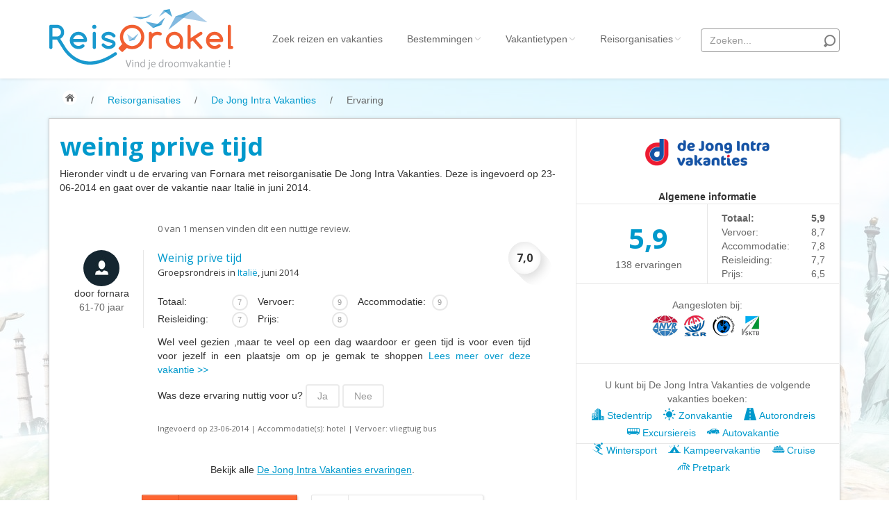

--- FILE ---
content_type: text/html; charset=UTF-8
request_url: https://www.reisorakel.nl/reisorganisatie/De_Jong_Intra_Vakanties/ervaring/De_Jong_Intra_Vakanties_Groepsrondreis_Italie/12282
body_size: 10234
content:
<!DOCTYPE html>
<html>
<head>
	<meta http-equiv="Content-Type" content="text/html; charset=UTF-8">
	<meta name="viewport" content="width=device-width, initial-scale=1.0">
	<title>Ervaring met De Jong Intra Vakanties: weinig prive tijd</title>

	<meta name="description" content="wel veel gezien ,maar te veel op een dag waardoor er geen tijd is voor even tijd voor jezelf in een plaatsje om op je gemak te shoppen..." />

	<link rel="canonical" href="https://www.reisorakel.nl/reisorganisatie/De_Jong_Intra_Vakanties/ervaring/De_Jong_Intra_Vakanties_Groepsrondreis_Italie/12282" />

	<link rel="stylesheet" href="https://www.reisorakel.nl/assets/webapp/css/reisorakel.css?1560936036">


		<meta property="og:title" content="Ervaring met De Jong Intra Vakanties: weinig prive tijd"/>
	<meta property="og:description" content="wel veel gezien ,maar te veel op een dag waardoor er geen tijd is voor even tijd voor jezelf in een plaatsje om op je gemak te shoppen..."/>
	<meta property="og:site_name" content="ReisOrakel.nl"/>
	<meta property="og:image" content="https://www.reisorakel.nl/assets/webapp/images/logo.png"/>
	
	
	<link rel="icon" type="image/png" href="https://www.reisorakel.nl/favicon.ico">

	<!--[if lt IE 9]>
	<script src="https://www.reisorakel.nl/assets/webapp/js/html5shiv.js"></script>

	<script src="https://www.reisorakel.nl/assets/webapp/js/respond.min.js"></script>

	<![endif]-->

	<link href='//fonts.googleapis.com/css?family=Lato:400,100,100italic,300,300italic,400italic,700,700italic,900,900italic' rel='stylesheet' type='text/css' />
	<link href='//fonts.googleapis.com/css?family=Open+Sans:700,400,300,300italic' rel='stylesheet' type='text/css' />

	
	<script src="https://www.reisorakel.nl/assets/webapp/js/jquery.v2.0.3.js"></script>



	<script type="text/javascript">
		// GA
		(function(i,s,o,g,r,a,m){i['GoogleAnalyticsObject']=r;i[r]=i[r]||function(){
			(i[r].q=i[r].q||[]).push(arguments)},i[r].l=1*new Date();a=s.createElement(o),
				m=s.getElementsByTagName(o)[0];a.async=1;a.src=g;m.parentNode.insertBefore(a,m)
		})(window,document,'script','//www.google-analytics.com/analytics.js','ga');
		ga('create', 'UA-1117424-4', 'auto');
		ga('require', 'displayfeatures');
		ga('send', 'pageview');

		var environment = "prod";
	</script>

    
</head>
<body id="top" class="thebg">

<!-- Top wrapper -->
<div class="navbar-wrapper2 navbar-fixed-top">
	<div class="container">
		<div class="navbar mtnav">

			<div class="container offset-3">
				<!-- Navigation-->
				<div class="navbar-header">
					<button data-target=".navbar-collapse" data-toggle="collapse" class="navbar-toggle" type="button">
						<span class="icon-bar"></span>
						<span class="icon-bar"></span>
						<span class="icon-bar"></span>
					</button>
					<a href="/" class="navbar-brand"><img src="https://www.reisorakel.nl/assets/webapp/images/logo-reisorakel.png" id="logo"></a>
					<a href="/" class="navbar-brand-mobile"><img src="https://www.reisorakel.nl/assets/webapp/images/logo-reisorakel-small.png" id="logo"></a>
				</div>
				<div class="navbar-collapse collapse">
					<ul class="nav navbar-nav navbar-right">

						<li><a href="https://www.reisorakel.nl/reizen">Zoek reizen<span class="hide-md"> en vakanties</span></a></li>

						<li class="dropdown">
							<a data-toggle="dropdown" class="dropdown-toggle" href="#">Bestemmingen<b class="lightcaret mt-2"></b></a>
							<ul class="dropdown-menu posright-0">
								<li>
									<div class="row dropwidth01">

										<ul class="droplist col-md-5 dropdown-menu-scroll">
											<li class="dropdown-header">Alle bestemmingen</li>
																																				<li><a class="bold" href="https://www.reisorakel.nl/reizen-en-vakanties/Albanie">Albani&euml;</a></li>
																									<li><a class="bold" href="https://www.reisorakel.nl/reizen-en-vakanties/Amerika">Amerika</a></li>
																									<li><a  href="https://www.reisorakel.nl/reizen-en-vakanties/Amerikaanse-Maagdeneilanden">Amerikaanse Maagdeneilanden</a></li>
																									<li><a  href="https://www.reisorakel.nl/reizen-en-vakanties/Andorra">Andorra</a></li>
																									<li><a  href="https://www.reisorakel.nl/reizen-en-vakanties/Antarctica">Antarctica</a></li>
																									<li><a  href="https://www.reisorakel.nl/reizen-en-vakanties/Argentinie">Argentini&euml;</a></li>
																									<li><a  href="https://www.reisorakel.nl/reizen-en-vakanties/Armenie">Armeni&euml;</a></li>
																									<li><a  href="https://www.reisorakel.nl/reizen-en-vakanties/Aruba">Aruba</a></li>
																									<li><a  href="https://www.reisorakel.nl/reizen-en-vakanties/Australie">Australi&euml;</a></li>
																									<li><a  href="https://www.reisorakel.nl/reizen-en-vakanties/Azerbeidzjan">Azerbeidzjan</a></li>
																									<li><a  href="https://www.reisorakel.nl/reizen-en-vakanties/Bahamas">Bahama&#039;s</a></li>
																									<li><a  href="https://www.reisorakel.nl/reizen-en-vakanties/Bahrein">Bahrein</a></li>
																									<li><a  href="https://www.reisorakel.nl/reizen-en-vakanties/Barbados">Barbados</a></li>
																									<li><a class="bold" href="https://www.reisorakel.nl/reizen-en-vakanties/Belgie">Belgi&euml;</a></li>
																									<li><a  href="https://www.reisorakel.nl/reizen-en-vakanties/Belize">Belize</a></li>
																									<li><a  href="https://www.reisorakel.nl/reizen-en-vakanties/Benin">Benin</a></li>
																									<li><a  href="https://www.reisorakel.nl/reizen-en-vakanties/Bermuda">Bermuda</a></li>
																									<li><a  href="https://www.reisorakel.nl/reizen-en-vakanties/Bhutan">Bhutan</a></li>
																									<li><a  href="https://www.reisorakel.nl/reizen-en-vakanties/Bolivia">Bolivia</a></li>
																									<li><a  href="https://www.reisorakel.nl/reizen-en-vakanties/Bonaire">Bonaire</a></li>
																									<li><a  href="https://www.reisorakel.nl/reizen-en-vakanties/Bosnie-en-Herzegovina">Bosni&euml; en Herzegovina</a></li>
																									<li><a  href="https://www.reisorakel.nl/reizen-en-vakanties/Botswana">Botswana</a></li>
																									<li><a  href="https://www.reisorakel.nl/reizen-en-vakanties/Brazilie">Brazili&euml;</a></li>
																									<li><a  href="https://www.reisorakel.nl/reizen-en-vakanties/Britse-Maagdeneilanden">Britse Maagdeneilanden</a></li>
																									<li><a class="bold" href="https://www.reisorakel.nl/reizen-en-vakanties/Bulgarije">Bulgarije</a></li>
																									<li><a  href="https://www.reisorakel.nl/reizen-en-vakanties/Cambodja">Cambodja</a></li>
																									<li><a class="bold" href="https://www.reisorakel.nl/reizen-en-vakanties/Canada">Canada</a></li>
																									<li><a class="bold" href="https://www.reisorakel.nl/reizen-en-vakanties/Canarische-Eilanden">Canarische Eilanden</a></li>
																									<li><a  href="https://www.reisorakel.nl/reizen-en-vakanties/Chili">Chili</a></li>
																									<li><a class="bold" href="https://www.reisorakel.nl/reizen-en-vakanties/China">China</a></li>
																									<li><a  href="https://www.reisorakel.nl/reizen-en-vakanties/Colombia">Colombia</a></li>
																									<li><a class="bold" href="https://www.reisorakel.nl/reizen-en-vakanties/Costa-Rica">Costa Rica</a></li>
																									<li><a class="bold" href="https://www.reisorakel.nl/reizen-en-vakanties/Cuba">Cuba</a></li>
																									<li><a class="bold" href="https://www.reisorakel.nl/reizen-en-vakanties/Curacao">Cura&ccedil;ao</a></li>
																									<li><a class="bold" href="https://www.reisorakel.nl/reizen-en-vakanties/Cyprus">Cyprus</a></li>
																									<li><a class="bold" href="https://www.reisorakel.nl/reizen-en-vakanties/Denemarken">Denemarken</a></li>
																									<li><a class="bold" href="https://www.reisorakel.nl/reizen-en-vakanties/Dominicaanse-Republiek">Dominicaanse Republiek</a></li>
																									<li><a class="bold" href="https://www.reisorakel.nl/reizen-en-vakanties/Duitsland">Duitsland</a></li>
																									<li><a  href="https://www.reisorakel.nl/reizen-en-vakanties/Ecuador">Ecuador</a></li>
																									<li><a class="bold" href="https://www.reisorakel.nl/reizen-en-vakanties/Egypte">Egypte</a></li>
																									<li><a  href="https://www.reisorakel.nl/reizen-en-vakanties/El-Salvador">El Salvador</a></li>
																									<li><a class="bold" href="https://www.reisorakel.nl/reizen-en-vakanties/Engeland">Engeland</a></li>
																									<li><a  href="https://www.reisorakel.nl/reizen-en-vakanties/Estland">Estland</a></li>
																									<li><a  href="https://www.reisorakel.nl/reizen-en-vakanties/Faeroer">Faer&ouml;er</a></li>
																									<li><a  href="https://www.reisorakel.nl/reizen-en-vakanties/Fiji">Fiji</a></li>
																									<li><a  href="https://www.reisorakel.nl/reizen-en-vakanties/Filipijnen">Filipijnen</a></li>
																									<li><a class="bold" href="https://www.reisorakel.nl/reizen-en-vakanties/Finland">Finland</a></li>
																									<li><a class="bold" href="https://www.reisorakel.nl/reizen-en-vakanties/Frankrijk">Frankrijk</a></li>
																									<li><a  href="https://www.reisorakel.nl/reizen-en-vakanties/Galapagos-Eilanden">Galapagos Eilanden</a></li>
																									<li><a  href="https://www.reisorakel.nl/reizen-en-vakanties/Gambia">Gambia</a></li>
																									<li><a  href="https://www.reisorakel.nl/reizen-en-vakanties/Georgie">Georgi&euml;</a></li>
																									<li><a  href="https://www.reisorakel.nl/reizen-en-vakanties/Ghana">Ghana</a></li>
																									<li><a  href="https://www.reisorakel.nl/reizen-en-vakanties/Granada">Granada</a></li>
																									<li><a class="bold" href="https://www.reisorakel.nl/reizen-en-vakanties/Griekenland">Griekenland</a></li>
																									<li><a  href="https://www.reisorakel.nl/reizen-en-vakanties/Groenland">Groenland</a></li>
																									<li><a  href="https://www.reisorakel.nl/reizen-en-vakanties/Guadeloupe">Guadeloupe</a></li>
																									<li><a  href="https://www.reisorakel.nl/reizen-en-vakanties/Guatemala">Guatemala</a></li>
																									<li><a  href="https://www.reisorakel.nl/reizen-en-vakanties/Haiti">Ha&iuml;ti</a></li>
																									<li><a  href="https://www.reisorakel.nl/reizen-en-vakanties/Honduras">Honduras</a></li>
																									<li><a class="bold" href="https://www.reisorakel.nl/reizen-en-vakanties/Hongarije">Hongarije</a></li>
																									<li><a class="bold" href="https://www.reisorakel.nl/reizen-en-vakanties/Ierland">Ierland</a></li>
																									<li><a class="bold" href="https://www.reisorakel.nl/reizen-en-vakanties/IJsland">IJsland</a></li>
																									<li><a  href="https://www.reisorakel.nl/reizen-en-vakanties/India">India</a></li>
																									<li><a class="bold" href="https://www.reisorakel.nl/reizen-en-vakanties/Indonesie">Indonesi&euml;</a></li>
																									<li><a  href="https://www.reisorakel.nl/reizen-en-vakanties/Israel">Isra&euml;l</a></li>
																									<li><a class="bold" href="https://www.reisorakel.nl/reizen-en-vakanties/Italie">Itali&euml;</a></li>
																									<li><a  href="https://www.reisorakel.nl/reizen-en-vakanties/Jamaica">Jamaica</a></li>
																									<li><a  href="https://www.reisorakel.nl/reizen-en-vakanties/Japan">Japan</a></li>
																									<li><a  href="https://www.reisorakel.nl/reizen-en-vakanties/Jordanie">Jordani&euml;</a></li>
																									<li><a  href="https://www.reisorakel.nl/reizen-en-vakanties/Kaaimaneilanden">Kaaimaneilanden</a></li>
																									<li><a  href="https://www.reisorakel.nl/reizen-en-vakanties/Kaapverdie">Kaapverdi&euml;</a></li>
																									<li><a  href="https://www.reisorakel.nl/reizen-en-vakanties/Kazachstan">Kazachstan</a></li>
																									<li><a  href="https://www.reisorakel.nl/reizen-en-vakanties/Kenia">Kenia</a></li>
																									<li><a  href="https://www.reisorakel.nl/reizen-en-vakanties/Kirgizie">Kirgizi&euml; (Kirgizstan)</a></li>
																									<li><a  href="https://www.reisorakel.nl/reizen-en-vakanties/Koeweit">Koeweit</a></li>
																									<li><a class="bold" href="https://www.reisorakel.nl/reizen-en-vakanties/Kroatie">Kroati&euml;</a></li>
																									<li><a  href="https://www.reisorakel.nl/reizen-en-vakanties/Laos">Laos</a></li>
																									<li><a  href="https://www.reisorakel.nl/reizen-en-vakanties/Lesotho">Lesotho</a></li>
																									<li><a  href="https://www.reisorakel.nl/reizen-en-vakanties/Letland">Letland</a></li>
																									<li><a  href="https://www.reisorakel.nl/reizen-en-vakanties/Liechtenstein">Liechtenstein</a></li>
																									<li><a  href="https://www.reisorakel.nl/reizen-en-vakanties/Litouwen">Litouwen</a></li>
																									<li><a  href="https://www.reisorakel.nl/reizen-en-vakanties/Luxemburg">Luxemburg</a></li>
																									<li><a class="bold" href="https://www.reisorakel.nl/reizen-en-vakanties/Macedonie">Macedoni&euml;</a></li>
																									<li><a  href="https://www.reisorakel.nl/reizen-en-vakanties/Madagaskar">Madagaskar</a></li>
																									<li><a  href="https://www.reisorakel.nl/reizen-en-vakanties/Malawi">Malawi</a></li>
																									<li><a class="bold" href="https://www.reisorakel.nl/reizen-en-vakanties/Malediven">Malediven</a></li>
																									<li><a class="bold" href="https://www.reisorakel.nl/reizen-en-vakanties/Maleisie">Maleisi&euml;</a></li>
																									<li><a class="bold" href="https://www.reisorakel.nl/reizen-en-vakanties/Malta">Malta</a></li>
																									<li><a class="bold" href="https://www.reisorakel.nl/reizen-en-vakanties/Marokko">Marokko</a></li>
																									<li><a class="bold" href="https://www.reisorakel.nl/reizen-en-vakanties/Mauritius">Mauritius</a></li>
																									<li><a class="bold" href="https://www.reisorakel.nl/reizen-en-vakanties/Mexico">Mexico</a></li>
																									<li><a  href="https://www.reisorakel.nl/reizen-en-vakanties/Moldavie">Moldavi&euml;</a></li>
																									<li><a  href="https://www.reisorakel.nl/reizen-en-vakanties/Monaco">Monaco</a></li>
																									<li><a  href="https://www.reisorakel.nl/reizen-en-vakanties/Mongolie">Mongoli&euml;</a></li>
																									<li><a  href="https://www.reisorakel.nl/reizen-en-vakanties/Montenegro">Montenegro</a></li>
																									<li><a  href="https://www.reisorakel.nl/reizen-en-vakanties/Mozambique">Mozambique</a></li>
																									<li><a  href="https://www.reisorakel.nl/reizen-en-vakanties/Myanmar">Myanmar</a></li>
																									<li><a  href="https://www.reisorakel.nl/reizen-en-vakanties/Namibie">Namibi&euml;</a></li>
																									<li><a class="bold" href="https://www.reisorakel.nl/reizen-en-vakanties/Nederland">Nederland</a></li>
																									<li><a  href="https://www.reisorakel.nl/reizen-en-vakanties/Nepal">Nepal</a></li>
																									<li><a  href="https://www.reisorakel.nl/reizen-en-vakanties/Nicaragua">Nicaragua</a></li>
																									<li><a  href="https://www.reisorakel.nl/reizen-en-vakanties/Nieuw-Zeeland">Nieuw Zeeland</a></li>
																									<li><a class="bold" href="https://www.reisorakel.nl/reizen-en-vakanties/Noorwegen">Noorwegen</a></li>
																									<li><a  href="https://www.reisorakel.nl/reizen-en-vakanties/Oeganda">Oeganda</a></li>
																									<li><a  href="https://www.reisorakel.nl/reizen-en-vakanties/Oezbekistan">Oezbekistan</a></li>
																									<li><a  href="https://www.reisorakel.nl/reizen-en-vakanties/Oman">Oman</a></li>
																									<li><a class="bold" href="https://www.reisorakel.nl/reizen-en-vakanties/Oostenrijk">Oostenrijk</a></li>
																									<li><a  href="https://www.reisorakel.nl/reizen-en-vakanties/Pakistan">Pakistan</a></li>
																									<li><a  href="https://www.reisorakel.nl/reizen-en-vakanties/Panama">Panama</a></li>
																									<li><a  href="https://www.reisorakel.nl/reizen-en-vakanties/Paraguay">Paraguay</a></li>
																									<li><a  href="https://www.reisorakel.nl/reizen-en-vakanties/Peru">Peru</a></li>
																									<li><a class="bold" href="https://www.reisorakel.nl/reizen-en-vakanties/Polen">Polen</a></li>
																									<li><a class="bold" href="https://www.reisorakel.nl/reizen-en-vakanties/Portugal">Portugal</a></li>
																									<li><a  href="https://www.reisorakel.nl/reizen-en-vakanties/Puerto-Rico">Puerto Rico</a></li>
																									<li><a  href="https://www.reisorakel.nl/reizen-en-vakanties/Qatar">Qatar</a></li>
																									<li><a  href="https://www.reisorakel.nl/reizen-en-vakanties/Roemenie">Roemeni&euml;</a></li>
																									<li><a  href="https://www.reisorakel.nl/reizen-en-vakanties/Saint-Lucia">Saint Lucia</a></li>
																									<li><a  href="https://www.reisorakel.nl/reizen-en-vakanties/San-Marino">San Marino</a></li>
																									<li><a  href="https://www.reisorakel.nl/reizen-en-vakanties/Saudi-Arabie">Saudi Arabi&euml;</a></li>
																									<li><a  href="https://www.reisorakel.nl/reizen-en-vakanties/Schotland">Schotland</a></li>
																									<li><a  href="https://www.reisorakel.nl/reizen-en-vakanties/Senegal">Senegal</a></li>
																									<li><a  href="https://www.reisorakel.nl/reizen-en-vakanties/Servie">Servi&euml;</a></li>
																									<li><a  href="https://www.reisorakel.nl/reizen-en-vakanties/Seychellen">Seychellen</a></li>
																									<li><a  href="https://www.reisorakel.nl/reizen-en-vakanties/Singapore">Singapore</a></li>
																									<li><a  href="https://www.reisorakel.nl/reizen-en-vakanties/Sint-Maarten">Sint Maarten</a></li>
																									<li><a  href="https://www.reisorakel.nl/reizen-en-vakanties/Slovenie">Sloveni&euml;</a></li>
																									<li><a  href="https://www.reisorakel.nl/reizen-en-vakanties/Slowakije">Slowakije</a></li>
																									<li><a class="bold" href="https://www.reisorakel.nl/reizen-en-vakanties/Spanje">Spanje</a></li>
																									<li><a class="bold" href="https://www.reisorakel.nl/reizen-en-vakanties/Sri-Lanka">Sri Lanka</a></li>
																									<li><a  href="https://www.reisorakel.nl/reizen-en-vakanties/Suriname">Suriname</a></li>
																									<li><a  href="https://www.reisorakel.nl/reizen-en-vakanties/Swaziland">Swaziland</a></li>
																									<li><a  href="https://www.reisorakel.nl/reizen-en-vakanties/Tadzjikistan">Tadzjikistan</a></li>
																									<li><a  href="https://www.reisorakel.nl/reizen-en-vakanties/Taiwan">Taiwan</a></li>
																									<li><a class="bold" href="https://www.reisorakel.nl/reizen-en-vakanties/Tanzania">Tanzania</a></li>
																									<li><a class="bold" href="https://www.reisorakel.nl/reizen-en-vakanties/Thailand">Thailand</a></li>
																									<li><a  href="https://www.reisorakel.nl/reizen-en-vakanties/Tibet">Tibet</a></li>
																									<li><a  href="https://www.reisorakel.nl/reizen-en-vakanties/Togo">Togo</a></li>
																									<li><a class="bold" href="https://www.reisorakel.nl/reizen-en-vakanties/Tsjechie">Tsjechi&euml;</a></li>
																									<li><a  href="https://www.reisorakel.nl/reizen-en-vakanties/Tunesie">Tunesi&euml;</a></li>
																									<li><a class="bold" href="https://www.reisorakel.nl/reizen-en-vakanties/Turkije">Turkije</a></li>
																									<li><a  href="https://www.reisorakel.nl/reizen-en-vakanties/Turkmenistan">Turkmenistan</a></li>
																									<li><a class="bold" href="https://www.reisorakel.nl/reizen-en-vakanties/Verenigde-Arabische-Emiraten">Verenigde Arabische Emiraten</a></li>
																									<li><a class="bold" href="https://www.reisorakel.nl/reizen-en-vakanties/Vietnam">Vietnam</a></li>
																									<li><a  href="https://www.reisorakel.nl/reizen-en-vakanties/Wales">Wales</a></li>
																									<li><a  href="https://www.reisorakel.nl/reizen-en-vakanties/Zambia">Zambia</a></li>
																									<li><a  href="https://www.reisorakel.nl/reizen-en-vakanties/Zimbabwe">Zimbabwe</a></li>
																									<li><a class="bold" href="https://www.reisorakel.nl/reizen-en-vakanties/Zuid-Afrika">Zuid Afrika</a></li>
																									<li><a  href="https://www.reisorakel.nl/reizen-en-vakanties/Zuid-Korea">Zuid Korea</a></li>
																									<li><a class="bold" href="https://www.reisorakel.nl/reizen-en-vakanties/Zweden">Zweden</a></li>
																									<li><a class="bold" href="https://www.reisorakel.nl/reizen-en-vakanties/Zwitserland">Zwitserland</a></li>
																																		</ul>
									</div>
								</li>
							</ul>
						</li>

						<li class="dropdown">
							<a data-toggle="dropdown" class="dropdown-toggle" href="#">Vakantietypen<b class="lightcaret mt-2"></b></a>
							<ul class="dropdown-menu posright-0">
								<li>
									<div class="row dropwidth01">

										<ul class="droplist col-md-5 dropdown-menu-scroll">
											<li class="dropdown-header">Alle vakantietypen</li>
																																																	<li><a href="https://www.reisorakel.nl/reizen/actieve-vakantie">Actieve vakantie</a></li>
																																																			<li><a href="https://www.reisorakel.nl/reizen/autorondreis">Autorondreis</a></li>
																																																			<li><a href="https://www.reisorakel.nl/reizen/autovakantie">Autovakantie</a></li>
																																																			<li><a href="https://www.reisorakel.nl/reizen/camperreis">Camperreis</a></li>
																																																			<li><a href="https://www.reisorakel.nl/reizen/cruise">Cruise</a></li>
																																																			<li><a href="https://www.reisorakel.nl/reizen/culinaire-vakantie">Culinaire vakantie</a></li>
																																																			<li><a href="https://www.reisorakel.nl/reizen/culturele-vakantie">Culturele vakantie</a></li>
																																																			<li><a href="https://www.reisorakel.nl/reizen/duik-snorkelvakantie">Duik/snorkelvakantie</a></li>
																																																			<li><a href="https://www.reisorakel.nl/reizen/excursiereis">Excursiereis</a></li>
																																																			<li><a href="https://www.reisorakel.nl/reizen/familiereis">Familiereis</a></li>
																																																			<li><a href="https://www.reisorakel.nl/reizen/fietsvakantie">Fietsvakantie</a></li>
																																																			<li><a href="https://www.reisorakel.nl/reizen/fly-and-drive">Fly and Drive</a></li>
																																																			<li><a href="https://www.reisorakel.nl/reizen/formule-1-reis">Formule 1 reis</a></li>
																																																			<li><a href="https://www.reisorakel.nl/reizen/fotoreis">Fotoreis</a></li>
																																																			<li><a href="https://www.reisorakel.nl/reizen/golfvakantie">Golfvakantie</a></li>
																																																			<li><a href="https://www.reisorakel.nl/reizen/groepsrondreis">Groepsrondreis</a></li>
																																																			<li><a href="https://www.reisorakel.nl/reizen/hotel">Hotel</a></li>
																																																			<li><a href="https://www.reisorakel.nl/reizen/individuele-rondreis">Individuele rondreis</a></li>
																																																			<li><a href="https://www.reisorakel.nl/reizen/jongerenvakantie">Jongerenvakantie</a></li>
																																																			<li><a href="https://www.reisorakel.nl/reizen/kampeervakantie">Kampeervakantie</a></li>
																																																			<li><a href="https://www.reisorakel.nl/reizen/kerstreis">Kerstreis</a></li>
																																																			<li><a href="https://www.reisorakel.nl/reizen/motorreis">Motorreis</a></li>
																																																			<li><a href="https://www.reisorakel.nl/reizen/muziekreis">Muziekreis</a></li>
																																																			<li><a href="https://www.reisorakel.nl/reizen/natuurreis">Natuurreis</a></li>
																																																			<li><a href="https://www.reisorakel.nl/reizen/oud-en-nieuw-reis">Oud &amp; Nieuw reis</a></li>
																																																			<li><a href="https://www.reisorakel.nl/reizen/pretpark">Pretpark</a></li>
																																																																												<li><a href="https://www.reisorakel.nl/reizen/rondreis">Rondreis</a></li>
																																																			<li><a href="https://www.reisorakel.nl/reizen/safari">Safari</a></li>
																																																			<li><a href="https://www.reisorakel.nl/reizen/singlereis">Singlereis</a></li>
																																																			<li><a href="https://www.reisorakel.nl/reizen/sportreis">Sportreis</a></li>
																																																			<li><a href="https://www.reisorakel.nl/reizen/stedentrip">Stedentrip</a></li>
																																																			<li><a href="https://www.reisorakel.nl/reizen/taalcursus">Taalcursus</a></li>
																																																			<li><a href="https://www.reisorakel.nl/reizen/thema-vakanties">Thema vakanties</a></li>
																																																			<li><a href="https://www.reisorakel.nl/reizen/vakantiehuis">Vakantiehuis</a></li>
																																																			<li><a href="https://www.reisorakel.nl/reizen/vakantiepark">Vakantiepark</a></li>
																																																			<li><a href="https://www.reisorakel.nl/reizen/vogelreis">Vogelreis</a></li>
																																																			<li><a href="https://www.reisorakel.nl/reizen/vrijwilligerswerk">Vrijwilligerswerk</a></li>
																																																			<li><a href="https://www.reisorakel.nl/reizen/wandelvakantie">Wandelvakantie</a></li>
																																																			<li><a href="https://www.reisorakel.nl/reizen/wellness-vakantie">Wellness vakantie</a></li>
																																																			<li><a href="https://www.reisorakel.nl/reizen/winterreis">Winterreis</a></li>
																																																			<li><a href="https://www.reisorakel.nl/reizen/wintersport">Wintersport</a></li>
																																																			<li><a href="https://www.reisorakel.nl/reizen/zonvakantie">Zonvakantie</a></li>
																																														</ul>
									</div>
								</li>
							</ul>
						</li>

					
						<li class="dropdown">
							<a data-toggle="dropdown" class="dropdown-toggle disabled" href="https://www.reisorakel.nl/reisorganisaties">Reisorganisaties<b class="lightcaret mt-2 firm-dropdown"></b></a>
							<ul class="dropdown-menu posright-0">
								<li>
									<div class="row dropwidth01">

										<ul class="droplist col-md-5 dropdown-menu-scroll">
											<li class="dropdown-header">Alle reisorganisaties</li>
																							<li><a class="bold" href="https://www.reisorakel.nl/reisorganisatie/333TRAVEL">333travel</a></li>
																							<li><a  href="https://www.reisorakel.nl/reisorganisatie/50-states-travel">50 States Travel</a></li>
																							<li><a class="bold" href="https://www.reisorakel.nl/reisorganisatie/ACSI_Kampeerreizen">ACSI Kampeerreizen</a></li>
																							<li><a  href="https://www.reisorakel.nl/reisorganisatie/activity-international">Activity International</a></li>
																							<li><a  href="https://www.reisorakel.nl/reisorganisatie/Adam_Voyages">Adam Voyages</a></li>
																							<li><a  href="https://www.reisorakel.nl/reisorganisatie/Ado_Travel">Ado Travel</a></li>
																							<li><a class="bold" href="https://www.reisorakel.nl/reisorganisatie/Aeroglobe_International">Aeroglobe International</a></li>
																							<li><a  href="https://www.reisorakel.nl/reisorganisatie/africa-wildlife-safaris">Africa Wildlife Safaris</a></li>
																							<li><a  href="https://www.reisorakel.nl/reisorganisatie/african-travels">African Travels</a></li>
																							<li><a class="bold" href="https://www.reisorakel.nl/reisorganisatie/zuid-afrika-reis-op-maat">Afrika Reisopmaat</a></li>
																							<li><a class="bold" href="https://www.reisorakel.nl/reisorganisatie/Airbnb">Airbnb</a></li>
																							<li><a  href="https://www.reisorakel.nl/reisorganisatie/Aktiva_Tours">Aktiva Tours</a></li>
																							<li><a  href="https://www.reisorakel.nl/reisorganisatie/Allcamps">Allcamps</a></li>
																							<li><a  href="https://www.reisorakel.nl/reisorganisatie/alltours">Alltours</a></li>
																							<li><a class="bold" href="https://www.reisorakel.nl/reisorganisatie/alpenreizen">Alpenreizen</a></li>
																							<li><a class="bold" href="https://www.reisorakel.nl/reisorganisatie/Ander_Licht_Reizen">Ander Licht Reizen</a></li>
																							<li><a class="bold" href="https://www.reisorakel.nl/reisorganisatie/anwb-camping">ANWB Camping</a></li>
																							<li><a class="bold" href="https://www.reisorakel.nl/reisorganisatie/anwb-vakantie">ANWB Vakantie</a></li>
																							<li><a  href="https://www.reisorakel.nl/reisorganisatie/arctic-adventure-expedities">Arctic Adventure Expedities</a></li>
																							<li><a class="bold" href="https://www.reisorakel.nl/reisorganisatie/asiadirect">AsiaDirect</a></li>
																							<li><a  href="https://www.reisorakel.nl/reisorganisatie/askja-reizen">Askja Reizen</a></li>
																							<li><a  href="https://www.reisorakel.nl/reisorganisatie/atma-asia-travel">Atma Asia Travel</a></li>
																							<li><a  href="https://www.reisorakel.nl/reisorganisatie/atma-reizen">Atma Reizen</a></li>
																							<li><a  href="https://www.reisorakel.nl/reisorganisatie/Autoreiswinkel.nl">Autoreiswinkel.nl</a></li>
																							<li><a class="bold" href="https://www.reisorakel.nl/reisorganisatie/av-tours">AV-Tours &amp; Safaris</a></li>
																							<li><a  href="https://www.reisorakel.nl/reisorganisatie/aves-travels">Aves Travels</a></li>
																							<li><a  href="https://www.reisorakel.nl/reisorganisatie/Barrio_Life">Barrio Life</a></li>
																							<li><a class="bold" href="https://www.reisorakel.nl/reisorganisatie/BBI_Travel">BBI Travel</a></li>
																							<li><a  href="https://www.reisorakel.nl/reisorganisatie/Beaches">Beaches</a></li>
																							<li><a class="bold" href="https://www.reisorakel.nl/reisorganisatie/bebsy">Bebsy</a></li>
																							<li><a  href="https://www.reisorakel.nl/reisorganisatie/BeenInAsia">BeenInAsia</a></li>
																							<li><a class="bold" href="https://www.reisorakel.nl/reisorganisatie/Belvilla">Belvilla</a></li>
																							<li><a  href="https://www.reisorakel.nl/reisorganisatie/Best_of_Travel">Best of Travel</a></li>
																							<li><a  href="https://www.reisorakel.nl/reisorganisatie/beter-uit">Beter-uit</a></li>
																							<li><a  href="https://www.reisorakel.nl/reisorganisatie/Better_Places_-_Reizen_op_maat">Better Places</a></li>
																							<li><a  href="https://www.reisorakel.nl/reisorganisatie/boerenbed">BoerenBed</a></li>
																							<li><a  href="https://www.reisorakel.nl/reisorganisatie/Bolsjoj_Reizen">Bolsjoj Reizen</a></li>
																							<li><a  href="https://www.reisorakel.nl/reisorganisatie/bon-travel">BON travel</a></li>
																							<li><a class="bold" href="https://www.reisorakel.nl/reisorganisatie/Booking.com">Booking.com</a></li>
																							<li><a  href="https://www.reisorakel.nl/reisorganisatie/budget-safari">Budget Safari</a></li>
																							<li><a  href="https://www.reisorakel.nl/reisorganisatie/bungalowsnl">Bungalows.nl</a></li>
																							<li><a class="bold" href="https://www.reisorakel.nl/reisorganisatie/karins-choice">By June</a></li>
																							<li><a  href="https://www.reisorakel.nl/reisorganisatie/campingscom">Campings.com</a></li>
																							<li><a  href="https://www.reisorakel.nl/reisorganisatie/Canvas_Holidays">Canvas Holidays</a></li>
																							<li><a  href="https://www.reisorakel.nl/reisorganisatie/captain-africa">Captain Africa</a></li>
																							<li><a class="bold" href="https://www.reisorakel.nl/reisorganisatie/Caribbean.nl">Caribbean.nl</a></li>
																							<li><a class="bold" href="https://www.reisorakel.nl/reisorganisatie/Center_Parcs">Center Parcs</a></li>
																							<li><a class="bold" href="https://www.reisorakel.nl/reisorganisatie/chaletnl">Chalet.nl</a></li>
																							<li><a  href="https://www.reisorakel.nl/reisorganisatie/charlies-travels">Charlie&#039;s Travels</a></li>
																							<li><a  href="https://www.reisorakel.nl/reisorganisatie/Cirkel">Cirkel</a></li>
																							<li><a class="bold" href="https://www.reisorakel.nl/reisorganisatie/Club_Med">Club Med</a></li>
																							<li><a class="bold" href="https://www.reisorakel.nl/reisorganisatie/Corendon_Vliegvakanties">Corendon</a></li>
																							<li><a  href="https://www.reisorakel.nl/reisorganisatie/Cruise_Travel">Cruise Travel</a></li>
																							<li><a class="bold" href="https://www.reisorakel.nl/reisorganisatie/CruiseReizen.nl">CruiseReizen.nl</a></li>
																							<li><a  href="https://www.reisorakel.nl/reisorganisatie/Crystal_Wings_Holidays">Crystal Wings Holidays</a></li>
																							<li><a  href="https://www.reisorakel.nl/reisorganisatie/cuba4all-reizen">Cuba4all Reizen</a></li>
																							<li><a  href="https://www.reisorakel.nl/reisorganisatie/dades-reizen">Dades Reizen</a></li>
																							<li><a class="bold" href="https://www.reisorakel.nl/reisorganisatie/Dagboek_Reizen">Dagboek Reizen</a></li>
																							<li><a class="bold" href="https://www.reisorakel.nl/reisorganisatie/De_Jong_Intra_Vakanties">De Jong Intra Vakanties</a></li>
																							<li><a class="bold" href="https://www.reisorakel.nl/reisorganisatie/Djoser">Djoser</a></li>
																							<li><a  href="https://www.reisorakel.nl/reisorganisatie/DLX_Travel">DLX Travel</a></li>
																							<li><a  href="https://www.reisorakel.nl/reisorganisatie/DOE_reizen">DOE reizen</a></li>
																							<li><a  href="https://www.reisorakel.nl/reisorganisatie/DP_Reizen">DP Reizen</a></li>
																							<li><a  href="https://www.reisorakel.nl/reisorganisatie/Dreamlines">Dreamlines</a></li>
																							<li><a  href="https://www.reisorakel.nl/reisorganisatie/drietour">DrieTour</a></li>
																							<li><a  href="https://www.reisorakel.nl/reisorganisatie/eastpackers">Eastpackers</a></li>
																							<li><a  href="https://www.reisorakel.nl/reisorganisatie/Easy_Israel_Reizen">Easy Israel Reizen</a></li>
																							<li><a  href="https://www.reisorakel.nl/reisorganisatie/Echt_Ierland">Echt Ierland</a></li>
																							<li><a class="bold" href="https://www.reisorakel.nl/reisorganisatie/Effeweg">Effeweg</a></li>
																							<li><a  href="https://www.reisorakel.nl/reisorganisatie/egypt-unexpected-reizen">Egypt Unexpected Reizen</a></li>
																							<li><a  href="https://www.reisorakel.nl/reisorganisatie/eigen-wijze-reizen">Eigen-Wijze Reizen</a></li>
																							<li><a class="bold" href="https://www.reisorakel.nl/reisorganisatie/Eilandhoppen_op_Maat">Eilandhoppen op Maat</a></li>
																							<li><a class="bold" href="https://www.reisorakel.nl/reisorganisatie/Eliza_was_here">Eliza was here</a></li>
																							<li><a  href="https://www.reisorakel.nl/reisorganisatie/equipovoetbalreizen">Equipovoetbalreizen</a></li>
																							<li><a  href="https://www.reisorakel.nl/reisorganisatie/Ervaar_Reizen">Ervaar Reizen</a></li>
																							<li><a  href="https://www.reisorakel.nl/reisorganisatie/eshi-eco-travel">Eshi Eco Travel</a></li>
																							<li><a  href="https://www.reisorakel.nl/reisorganisatie/Expedia">Expedia</a></li>
																							<li><a  href="https://www.reisorakel.nl/reisorganisatie/Experience_Nubia">Experience Nubia</a></li>
																							<li><a  href="https://www.reisorakel.nl/reisorganisatie/ExperienceTravel">ExperienceTravel</a></li>
																							<li><a  href="https://www.reisorakel.nl/reisorganisatie/Exploring_Colombia">Exploring Colombia</a></li>
																							<li><a  href="https://www.reisorakel.nl/reisorganisatie/Extracamp_holidays">Extracamp holidays</a></li>
																							<li><a  href="https://www.reisorakel.nl/reisorganisatie/eye4cycling">Eye4cycling</a></li>
																							<li><a  href="https://www.reisorakel.nl/reisorganisatie/Fair2.travel">Fair2.travel</a></li>
																							<li><a class="bold" href="https://www.reisorakel.nl/reisorganisatie/Familieavontuur">Familieavontuur</a></li>
																							<li><a  href="https://www.reisorakel.nl/reisorganisatie/Family_Tours">Family Tours</a></li>
																							<li><a  href="https://www.reisorakel.nl/reisorganisatie/FD_Travel_Group">FD Travel Group</a></li>
																							<li><a  href="https://www.reisorakel.nl/reisorganisatie/fiets-fun">Fiets-Fun</a></li>
																							<li><a class="bold" href="https://www.reisorakel.nl/reisorganisatie/fietsrelax">Fietsrelax</a></li>
																							<li><a class="bold" href="https://www.reisorakel.nl/reisorganisatie/five-star-verrassingsreizen">Five Star Verrassingsreizen</a></li>
																							<li><a  href="https://www.reisorakel.nl/reisorganisatie/Fletcher">Fletcher</a></li>
																							<li><a  href="https://www.reisorakel.nl/reisorganisatie/flextourskreta">FlexToursKreta</a></li>
																							<li><a  href="https://www.reisorakel.nl/reisorganisatie/forza-voetbalreizen">Forza Voetbalreizen</a></li>
																							<li><a class="bold" href="https://www.reisorakel.nl/reisorganisatie/FOX_Vakanties">FOX</a></li>
																							<li><a  href="https://www.reisorakel.nl/reisorganisatie/FreeSun">FreeSun</a></li>
																							<li><a  href="https://www.reisorakel.nl/reisorganisatie/Fru_Amundsen_-_ontdek_Noorwegen">Fru Amundsen</a></li>
																							<li><a  href="https://www.reisorakel.nl/reisorganisatie/Go4Camp">Go4Camp</a></li>
																							<li><a class="bold" href="https://www.reisorakel.nl/reisorganisatie/GoFun">GoFun</a></li>
																							<li><a class="bold" href="https://www.reisorakel.nl/reisorganisatie/GoGo">GoGo</a></li>
																							<li><a class="bold" href="https://www.reisorakel.nl/reisorganisatie/golfreizen.nu">Golfreizen.nu</a></li>
																							<li><a class="bold" href="https://www.reisorakel.nl/reisorganisatie/golftime">Golftime</a></li>
																							<li><a  href="https://www.reisorakel.nl/reisorganisatie/GoMundo">GoMundo</a></li>
																							<li><a  href="https://www.reisorakel.nl/reisorganisatie/Groove-X">Groove-X</a></li>
																							<li><a  href="https://www.reisorakel.nl/reisorganisatie/Happyhome">Happyhome</a></li>
																							<li><a  href="https://www.reisorakel.nl/reisorganisatie/headliner-travel">Headliner Travel</a></li>
																							<li><a  href="https://www.reisorakel.nl/reisorganisatie/Heart_of_Argentina_Travel">Heart of Argentina Travel</a></li>
																							<li><a  href="https://www.reisorakel.nl/reisorganisatie/Hillwalk_Tours">Hillwalk Tours</a></li>
																							<li><a  href="https://www.reisorakel.nl/reisorganisatie/Hogenboom_Vakantieparken">Hogenboom Vakantieparken</a></li>
																							<li><a  href="https://www.reisorakel.nl/reisorganisatie/Hotelspecials">Hotelspecials</a></li>
																							<li><a class="bold" href="https://www.reisorakel.nl/reisorganisatie/house-of-britain">House of Britain</a></li>
																							<li><a  href="https://www.reisorakel.nl/reisorganisatie/ht-wandelreizen">HT Wandelreizen</a></li>
																							<li><a  href="https://www.reisorakel.nl/reisorganisatie/Ihlosi_Travel">Ihlosi Travel</a></li>
																							<li><a class="bold" href="https://www.reisorakel.nl/reisorganisatie/ilios-reizen">Ilios Reizen</a></li>
																							<li><a  href="https://www.reisorakel.nl/reisorganisatie/Incento_Treinreizen">Incento Treinreizen</a></li>
																							<li><a  href="https://www.reisorakel.nl/reisorganisatie/Indonesie_Regisseur">Indonesie Regisseur</a></li>
																							<li><a  href="https://www.reisorakel.nl/reisorganisatie/inspiradiance">InspiRadiance</a></li>
																							<li><a  href="https://www.reisorakel.nl/reisorganisatie/Interfact_Travel">Interfact Travel</a></li>
																							<li><a class="bold" href="https://www.reisorakel.nl/reisorganisatie/Interhome">Interhome</a></li>
																							<li><a  href="https://www.reisorakel.nl/reisorganisatie/interlodge">Interlodge</a></li>
																							<li><a  href="https://www.reisorakel.nl/reisorganisatie/Isropa">Isropa</a></li>
																							<li><a  href="https://www.reisorakel.nl/reisorganisatie/janes-planet">Jane&#039;s Planet</a></li>
																							<li><a  href="https://www.reisorakel.nl/reisorganisatie/Janne_Travel">Janne Travel</a></li>
																							<li><a  href="https://www.reisorakel.nl/reisorganisatie/Jiba">Jiba</a></li>
																							<li><a  href="https://www.reisorakel.nl/reisorganisatie/jouw-zuid-afrika-reis">Jouw Afrika reis</a></li>
																							<li><a  href="https://www.reisorakel.nl/reisorganisatie/JPG_Travel">JPG Travel</a></li>
																							<li><a  href="https://www.reisorakel.nl/reisorganisatie/khokelo-safaris">Khokelo Safaris</a></li>
																							<li><a  href="https://www.reisorakel.nl/reisorganisatie/kimboektoe">Kimboektoe</a></li>
																							<li><a class="bold" href="https://www.reisorakel.nl/reisorganisatie/Koning_Aap_Reizen">Koning Aap</a></li>
																							<li><a  href="https://www.reisorakel.nl/reisorganisatie/koreareizen">KoreaReizen</a></li>
																							<li><a  href="https://www.reisorakel.nl/reisorganisatie/kuyo-afrika">Kuyo Afrika</a></li>
																							<li><a  href="https://www.reisorakel.nl/reisorganisatie/La_Casita_Vakantiehuizen">La Casita Vakantiehuizen</a></li>
																							<li><a class="bold" href="https://www.reisorakel.nl/reisorganisatie/Landal_GreenParks">Landal GreenParks</a></li>
																							<li><a  href="https://www.reisorakel.nl/reisorganisatie/Las_Perlas_Portugal">Las Perlas Portugal</a></li>
																							<li><a class="bold" href="https://www.reisorakel.nl/reisorganisatie/lavida-travel">Lavida Travel</a></li>
																							<li><a  href="https://www.reisorakel.nl/reisorganisatie/lazoa-travel">LAZOA Travel</a></li>
																							<li><a  href="https://www.reisorakel.nl/reisorganisatie/Lets_Meet_in_Athens">Let&#039;s Meet in Athens</a></li>
																							<li><a  href="https://www.reisorakel.nl/reisorganisatie/like2travel">Like2Travel</a></li>
																							<li><a  href="https://www.reisorakel.nl/reisorganisatie/local-hero-travel">Local Hero Travel</a></li>
																							<li><a  href="https://www.reisorakel.nl/reisorganisatie/Magical_tours">Magical tours</a></li>
																							<li><a  href="https://www.reisorakel.nl/reisorganisatie/makor-reizen">Makor Reizen</a></li>
																							<li><a  href="https://www.reisorakel.nl/reisorganisatie/maltavliegreizen">maltavliegreizen.nl</a></li>
																							<li><a class="bold" href="https://www.reisorakel.nl/reisorganisatie/mambo">Mambo</a></li>
																							<li><a  href="https://www.reisorakel.nl/reisorganisatie/Mambulu_Safaris">Mambulu Safaris</a></li>
																							<li><a  href="https://www.reisorakel.nl/reisorganisatie/maroc-travel">Maroc Travel</a></li>
																							<li><a class="bold" href="https://www.reisorakel.nl/reisorganisatie/merapi">Merapi</a></li>
																							<li><a  href="https://www.reisorakel.nl/reisorganisatie/mevo-reizen">Mevo Reizen</a></li>
																							<li><a  href="https://www.reisorakel.nl/reisorganisatie/Middenoostenreizen.com">Middenoostenreizen.com</a></li>
																							<li><a  href="https://www.reisorakel.nl/reisorganisatie/milorho-travel">Milorho Travel</a></li>
																							<li><a  href="https://www.reisorakel.nl/reisorganisatie/moose-adventures">Moose-Adventures</a></li>
																							<li><a  href="https://www.reisorakel.nl/reisorganisatie/natuurhuisje">Natuurhuisje.nl</a></li>
																							<li><a class="bold" href="https://www.reisorakel.nl/reisorganisatie/natuurlijk-reizen">Natuurlijk Reizen</a></li>
																							<li><a  href="https://www.reisorakel.nl/reisorganisatie/Nordic_Adventure_Trails">Nordic Adventure Trails</a></li>
																							<li><a  href="https://www.reisorakel.nl/reisorganisatie/Northern_Travel">Northern Travel</a></li>
																							<li><a  href="https://www.reisorakel.nl/reisorganisatie/noSun">noSun</a></li>
																							<li><a  href="https://www.reisorakel.nl/reisorganisatie/novasol">Novasol</a></li>
																							<li><a  href="https://www.reisorakel.nl/reisorganisatie/number-1-voetbalreizen">Number 1 Voetbalreizen</a></li>
																							<li><a class="bold" href="https://www.reisorakel.nl/reisorganisatie/Oad">Oad</a></li>
																							<li><a  href="https://www.reisorakel.nl/reisorganisatie/Oranje_Safari">Oranje Safari</a></li>
																							<li><a  href="https://www.reisorakel.nl/reisorganisatie/Original_Asia">Original Asia</a></li>
																							<li><a  href="https://www.reisorakel.nl/reisorganisatie/Out_Travel">Out! Vakantiehuizen</a></li>
																							<li><a  href="https://www.reisorakel.nl/reisorganisatie/OutSight_Travel">OutSight Travel</a></li>
																							<li><a  href="https://www.reisorakel.nl/reisorganisatie/PANGEA_Travel">PANGEA Travel</a></li>
																							<li><a  href="https://www.reisorakel.nl/reisorganisatie/Paradoresreizen.com">Paradoresreizen.com</a></li>
																							<li><a class="bold" href="https://www.reisorakel.nl/reisorganisatie/pin-high">Pin High</a></li>
																							<li><a  href="https://www.reisorakel.nl/reisorganisatie/planet-downunder">Planet Downunder</a></li>
																							<li><a  href="https://www.reisorakel.nl/reisorganisatie/projects-abroad">Projects Abroad</a></li>
																							<li><a  href="https://www.reisorakel.nl/reisorganisatie/puur-azie">Puur Azi&euml;</a></li>
																							<li><a  href="https://www.reisorakel.nl/reisorganisatie/Puur_Kroatie">Puur Kroatie</a></li>
																							<li><a  href="https://www.reisorakel.nl/reisorganisatie/Rebel_Travel">Rebel Travel</a></li>
																							<li><a  href="https://www.reisorakel.nl/reisorganisatie/Reis_in_Stijl">Reis in Stijl</a></li>
																							<li><a  href="https://www.reisorakel.nl/reisorganisatie/reisbureau-marrakech">Reisbureau Marrakech</a></li>
																							<li><a  href="https://www.reisorakel.nl/reisorganisatie/reisvriend">ReisVriend</a></li>
																							<li><a  href="https://www.reisorakel.nl/reisorganisatie/rebecca-adventure-travel">Reizen met Rebecca</a></li>
																							<li><a  href="https://www.reisorakel.nl/reisorganisatie/rekro-reizen">Rekro Reizen</a></li>
																							<li><a  href="https://www.reisorakel.nl/reisorganisatie/Relactive_Reizen">Relactive Reizen</a></li>
																							<li><a class="bold" href="https://www.reisorakel.nl/reisorganisatie/Riksja_Travel">Riksja Travel</a></li>
																							<li><a  href="https://www.reisorakel.nl/reisorganisatie/Roan">Roan</a></li>
																							<li><a class="bold" href="https://www.reisorakel.nl/reisorganisatie/Roompot">Roompot</a></li>
																							<li><a  href="https://www.reisorakel.nl/reisorganisatie/S.M.O.O.K._Reizen">S.M.O.O.K. Reizen</a></li>
																							<li><a class="bold" href="https://www.reisorakel.nl/reisorganisatie/Sawadee">Sawadee</a></li>
																							<li><a  href="https://www.reisorakel.nl/reisorganisatie/Schotland-experience">Schotland-experience</a></li>
																							<li><a class="bold" href="https://www.reisorakel.nl/reisorganisatie/Shoestring">Shoestring</a></li>
																							<li><a  href="https://www.reisorakel.nl/reisorganisatie/Simi_Reizen">Simi Reizen</a></li>
																							<li><a  href="https://www.reisorakel.nl/reisorganisatie/Slangen_Reizen">Slangen Reizen</a></li>
																							<li><a class="bold" href="https://www.reisorakel.nl/reisorganisatie/snowtrex">SnowTrex</a></li>
																							<li><a class="bold" href="https://www.reisorakel.nl/reisorganisatie/SNP_Natuurreizen">SNP Natuurreizen</a></li>
																							<li><a  href="https://www.reisorakel.nl/reisorganisatie/Solmar_Tours">Solmar.nl</a></li>
																							<li><a  href="https://www.reisorakel.nl/reisorganisatie/spadreams">SpaDreams</a></li>
																							<li><a  href="https://www.reisorakel.nl/reisorganisatie/SRC_Cultuurvakanties">SRC Reizen</a></li>
																							<li><a  href="https://www.reisorakel.nl/reisorganisatie/srilankarondreiscom">Srilankarondreis.com</a></li>
																							<li><a  href="https://www.reisorakel.nl/reisorganisatie/srprs-me">srprs.me</a></li>
																							<li><a class="bold" href="https://www.reisorakel.nl/reisorganisatie/Stip_Reizen">Stip Reizen</a></li>
																							<li><a  href="https://www.reisorakel.nl/reisorganisatie/stoke-travel">Stoke Travel</a></li>
																							<li><a class="bold" href="https://www.reisorakel.nl/reisorganisatie/Summit_Travel">Summit Travel</a></li>
																							<li><a class="bold" href="https://www.reisorakel.nl/reisorganisatie/suncamp-holidays">Suncamp holidays</a></li>
																							<li><a  href="https://www.reisorakel.nl/reisorganisatie/Sunjets">Sunjets</a></li>
																							<li><a class="bold" href="https://www.reisorakel.nl/reisorganisatie/Sunparks">Sunparks</a></li>
																							<li><a class="bold" href="https://www.reisorakel.nl/reisorganisatie/Sunweb">Sunweb</a></li>
																							<li><a  href="https://www.reisorakel.nl/reisorganisatie/Talisman_Travel_Design">Talisman Travel Design</a></li>
																							<li><a class="bold" href="https://www.reisorakel.nl/reisorganisatie/Tenzing_Travel">Tenzing Travel</a></li>
																							<li><a  href="https://www.reisorakel.nl/reisorganisatie/Terramundo_Travels">Terramundo Travels</a></li>
																							<li><a  href="https://www.reisorakel.nl/reisorganisatie/The_Mexican_Traveller">The Mexican Traveller</a></li>
																							<li><a  href="https://www.reisorakel.nl/reisorganisatie/Tiara_Tours">Tiara Tours</a></li>
																							<li><a  href="https://www.reisorakel.nl/reisorganisatie/Tico_Reis_Consult">Tico Reizen</a></li>
																							<li><a  href="https://www.reisorakel.nl/reisorganisatie/Tipica_Reizen">Tipica Reizen</a></li>
																							<li><a class="bold" href="https://www.reisorakel.nl/reisorganisatie/tjingo">Tjingo</a></li>
																							<li><a  href="https://www.reisorakel.nl/reisorganisatie/Topic_Travel">Topic Travel</a></li>
																							<li><a class="bold" href="https://www.reisorakel.nl/reisorganisatie/Travel_Active">Travel Active</a></li>
																							<li><a  href="https://www.reisorakel.nl/reisorganisatie/travel-en-more">Travel en More</a></li>
																							<li><a  href="https://www.reisorakel.nl/reisorganisatie/travel-happiness-company">Travel Happiness Company</a></li>
																							<li><a  href="https://www.reisorakel.nl/reisorganisatie/travel_Nepal">travel Nepal</a></li>
																							<li><a class="bold" href="https://www.reisorakel.nl/reisorganisatie/travel-smart">Travel Smart</a></li>
																							<li><a class="bold" href="https://www.reisorakel.nl/reisorganisatie/Travelstore">Travel Store</a></li>
																							<li><a  href="https://www.reisorakel.nl/reisorganisatie/Travel4Change">Travel4Change</a></li>
																							<li><a  href="https://www.reisorakel.nl/reisorganisatie/traveleers">Traveleers</a></li>
																							<li><a  href="https://www.reisorakel.nl/reisorganisatie/travelfiesta">Travelfiesta</a></li>
																							<li><a  href="https://www.reisorakel.nl/reisorganisatie/travelydays">Travelydays</a></li>
																							<li><a  href="https://www.reisorakel.nl/reisorganisatie/treasurytravel.nl">treasurytravel.nl</a></li>
																							<li><a  href="https://www.reisorakel.nl/reisorganisatie/tsjechiexperience">TsjechieXperience</a></li>
																							<li><a  href="https://www.reisorakel.nl/reisorganisatie/Tsjechoreizen">Tsjechoreizen</a></li>
																							<li><a class="bold" href="https://www.reisorakel.nl/reisorganisatie/TUI">TUI</a></li>
																							<li><a  href="https://www.reisorakel.nl/reisorganisatie/TunaFish">TunaFish</a></li>
																							<li><a  href="https://www.reisorakel.nl/reisorganisatie/Undiscovered">Undiscovered</a></li>
																							<li><a class="bold" href="https://www.reisorakel.nl/reisorganisatie/USTravel">USTravel</a></li>
																							<li><a class="bold" href="https://www.reisorakel.nl/reisorganisatie/vacanceselect">Vacanceselect</a></li>
																							<li><a  href="https://www.reisorakel.nl/reisorganisatie/VakantieXperts">VakantieXperts</a></li>
																							<li><a  href="https://www.reisorakel.nl/reisorganisatie/vamonos-travels">V&aacute;monos Travels</a></li>
																							<li><a  href="https://www.reisorakel.nl/reisorganisatie/Van_Ham_Reizen">Van Ham Reizen</a></li>
																							<li><a  href="https://www.reisorakel.nl/reisorganisatie/Van_Nood_Reizen">Van Nood Reizen</a></li>
																							<li><a class="bold" href="https://www.reisorakel.nl/reisorganisatie/Van_Verre">Van Verre</a></li>
																							<li><a  href="https://www.reisorakel.nl/reisorganisatie/Venture_Travels">Venture Travels</a></li>
																							<li><a  href="https://www.reisorakel.nl/reisorganisatie/VIVALDI_Travel">VIVALDI Travel</a></li>
																							<li><a  href="https://www.reisorakel.nl/reisorganisatie/VNC_Asia_Travel">VNC Asia Travel</a></li>
																							<li><a class="bold" href="https://www.reisorakel.nl/reisorganisatie/voetbalreizencom">Voetbalreizen.com</a></li>
																							<li><a  href="https://www.reisorakel.nl/reisorganisatie/Voigt_Travel">Voigt Travel</a></li>
																							<li><a class="bold" href="https://www.reisorakel.nl/reisorganisatie/voordeeluitjes">Voordeeluitjes.nl</a></li>
																							<li><a  href="https://www.reisorakel.nl/reisorganisatie/Vrij_Uit">Vrij Uit</a></li>
																							<li><a  href="https://www.reisorakel.nl/reisorganisatie/WelkomopSriLanka">WelkomopSriLanka</a></li>
																							<li><a  href="https://www.reisorakel.nl/reisorganisatie/Wereldcontact">Wereldcontact</a></li>
																							<li><a  href="https://www.reisorakel.nl/reisorganisatie/WijnWandeltochten">WijnWandeltochten</a></li>
																							<li><a  href="https://www.reisorakel.nl/reisorganisatie/wine-en-dine-travels">Wine &amp; Dine Travels</a></li>
																							<li><a class="bold" href="https://www.reisorakel.nl/reisorganisatie/Withlocals">Withlocals</a></li>
																							<li><a class="bold" href="https://www.reisorakel.nl/reisorganisatie/World_Ticket_Center">WTC</a></li>
																							<li><a  href="https://www.reisorakel.nl/reisorganisatie/X-travel">X-travel</a></li>
																							<li><a  href="https://www.reisorakel.nl/reisorganisatie/Xplore_The_Himalaya">Xplore The Himalaya</a></li>
																							<li><a  href="https://www.reisorakel.nl/reisorganisatie/yako-africa">Yako Africa</a></li>
																							<li><a  href="https://www.reisorakel.nl/reisorganisatie/yan-travel">Yan Travel</a></li>
																							<li><a  href="https://www.reisorakel.nl/reisorganisatie/young-travel-company">Young Travel Company</a></li>
																							<li><a  href="https://www.reisorakel.nl/reisorganisatie/your-perfect-trip">Your Perfect Trip</a></li>
																							<li><a  href="https://www.reisorakel.nl/reisorganisatie/zeetours">Zeetours</a></li>
																					</ul>
									</div>
								</li>
							</ul>
						</li>



						<li>
							<form method="get" action="/reizen" id="search">
								<input type="text" id="searchboxquery" name="q" placeholder="Zoeken..." class="form-control search" autocomplete="off" />
								<button type="submit"><img src="https://www.reisorakel.nl/assets/webapp/images/search-reisorakel.png" /></button>
							</form>
						</li>


											</ul>
				</div>
				<!-- /Navigation-->
			</div>

		</div>
	</div>
</div>

<div id="background" class="cstyle13 opacity025">
	<img src="https://www.reisorakel.nl/assets/webapp/images/backgrounds/background-01.jpg" />
</div>

<!-- / Top wrapper -->
<div id="content">
	<div class="container breadcrumb-custom">
    <div class="left">
        <ul class="bcrumbs">
            <li><a class="homebtn left" href="https://www.reisorakel.nl"></a></li>
                                                                        <li>/</li>
                    						<li><a href="https://www.reisorakel.nl/reisorganisaties">Reisorganisaties</a></li>
                                                        <li>/</li>
                    						<li><a href="https://www.reisorakel.nl/reisorganisatie/De_Jong_Intra_Vakanties">De Jong Intra Vakanties</a></li>
                                                        <li>/</li>
                    						<li>Ervaring</li>
                                                        </ul>
    </div>
    <div class="clearfix"></div>
</div>
		
	<!-- CONTENT -->
	<div class="container" itemscope itemtype="https://schema.org/TravelAgency">
		<div class="container pagecontainer offset-0">

			<div class="col-md-8 firmintro">
				<h1 class="lblue bold opensans dinlineblock mr10">weinig prive tijd</h1><br />

				Hieronder vindt u de ervaring van Fornara met reisorganisatie <span itemprop="name">De Jong Intra Vakanties</span>. Deze is ingevoerd op 23-06-2014 en gaat over de vakantie naar Itali&euml; in juni 2014.

				<br /><br />

				<a name="ervaring-12282">&nbsp;</a>
<div itemtype="https://schema.org/Review" itemscope itemprop="review" id="review-12282">
	<span itemprop="itemReviewed" itemscope itemtype="https://schema.org/TravelAgency">
		<meta itemprop="name" content="De Jong Intra Vakanties" >
		<meta itemprop="image" content="https://res.cloudinary.com/reisorakel/image/upload/v1/organisaties/logo_De_Jong_Intra_Vakanties.png" >
	</span>

		<div class="">
			<div class="col-md-2 hidden-sm">&nbsp;</div>
			<div class="col-md-10 opensans size13 grey hpadding20 usefulcounter">
				<span class="votes_yes">0</span>
				van <span class="votes_total">1</span> mensen vinden dit een nuttige review.
			</div>
		</div>
		<br />
		<div class="col-md-2 offset-0 center">
		<div class="paddingtop20">
			<div class="bordertype5">
				<div class="circlewrap">
					<img src="https://www.reisorakel.nl/assets/webapp/images/user-avatar.jpg"
						 class="circleimg" alt=""/>
				</div>

				<span class="dark">door <span itemprop="author" itemscope itemtype="https://schema.org/Person"><span itemprop="name">fornara</span></span></span><br/>
									61-70 jaar<br/>
												<br/>
			</div>

		</div>
	</div>
	<div class="col-md-10 offset-0">
		<div class="padding20">
			<div class="scircle right">7,0</div>

			<span class="opensans size16 lblue">
														<a href="https://www.reisorakel.nl/reisorganisatie/De_Jong_Intra_Vakanties/ervaring/De_Jong_Intra_Vakanties_Groepsrondreis_Italie/12282">Weinig prive tijd</a>
							</span>
			<br/>
			<span class="opensans size13 dark">
				Groepsrondreis in <a href="https://www.reisorakel.nl/reizen-en-vakanties/Italie" class="lblue">Itali&euml;</a>, juni 2014
			</span><br /><br />

			<div itemprop="reviewRating" itemscope itemtype="https://schema.org/Rating">
									<meta itemprop="bestRating" content="10" />
					<meta itemprop="worstRating" content="1" >
				
				<ul class="circle-list">
																												
						<span class="key">Totaal:</span>
													<li><span itemprop="ratingValue">7</span></li>
						

																													
						<span class="key">Vervoer:</span>
													<li>9</li>
						

																													
						<span class="key">Accommodatie:</span>
													<li>9</li>
						

						 <br/> 																							
						<span class="key">Reisleiding:</span>
													<li>7</li>
						

																													
						<span class="key">Prijs:</span>
													<li>8</li>
						

															</ul>
			</div>

			<p class="dark ohidden textjustify mr30">
				<span itemprop="reviewBody" class="review-description">Wel veel gezien ,maar te veel op een dag waardoor er geen tijd is voor even tijd voor jezelf in een plaatsje om op je gemak te shoppen</span> <a href="https://www.reisorakel.nl/r/firm/De_Jong_Intra_Vakanties?r=a" target="_blank" class="lblue">Lees meer over deze vakantie &gt;&gt;</a>
			</p>


			Was deze ervaring nuttig voor u? <span class="votebuttons"><button class="transparentbtn button mt1 reviewvotebutton" data-reviewid="12282" data-firmid="7" data-value="1">Ja</button> <button class="transparentbtn button mt1 reviewvotebutton" data-reviewid="12282" data-firmid="7" data-value="0">Nee</button></span>
			<br /><span class="votetext"></span><br />

			<span class="opensans size11 grey">
				Ingevoerd op 23-06-2014
				 | Accommodatie(s): hotel 				 | Vervoer: vliegtuig bus 			</span>

		</div>
	</div>
	<div class="clearfix"></div>
</div>


				<div class="center">
					<br />
					Bekijk alle <a href="https://www.reisorakel.nl/reisorganisatie/De_Jong_Intra_Vakanties#reviews" class="underline">De Jong Intra Vakanties ervaringen</a>.
					<br/><br /><br />
				</div>

				<div class="center">
					<a href="https://www.reisorakel.nl/r/firm/De_Jong_Intra_Vakanties" target="_blank" class="checkbutton margtop20 btnmarg">Bezoek de website</a> &nbsp;&nbsp;&nbsp;
					<a href="https://www.reisorakel.nl/reisorganisatie/De_Jong_Intra_Vakanties#writereview" class="addbutton margtop20 btnmarg">Schrijf een ervaring</a>
				</div>
				<br /><br /><br />

			</div>

			<!-- RIGHT INFO -->
			<div class="col-md-4 offset-0 firmmeta">
				<div class="padding20 center">
					<a href="https://www.reisorakel.nl/r/firm/De_Jong_Intra_Vakanties" target="_blank"><img src='https://res.cloudinary.com/reisorakel/image/upload/c_fit,h_100,w_200/v1/organisaties/logo_De_Jong_Intra_Vakanties.png' itemprop='image'/></a>
				</div>
				<div class="center bold">
					Algemene informatie
				</div>
				<div class="line3"></div>

				<div class="row offset-0 ml0 mr0">
					<div class="col-md-6 bordertype1 offset-0 padding20">
						<a href="https://www.reisorakel.nl/reisorganisatie/De_Jong_Intra_Vakanties#reviews" class="grey nounderline opentab">
															<span class="opensans size40 bold lblue">5,9</span><br/>
								138 ervaringen													</a>
					</div>
					<div class="col-md-6 bordertype2 padding20 ratingdetails">

																			
							<div class="bold">
								<span class="key">Totaal:</span>
								<span class="value">5,9</span>
							</div>
													
							<div>
								<span class="key">Vervoer:</span>
								<span class="value">8,7</span>
							</div>
													
							<div>
								<span class="key">Accommodatie:</span>
								<span class="value">7,8</span>
							</div>
													
							<div>
								<span class="key">Reisleiding:</span>
								<span class="value">7,7</span>
							</div>
													
							<div>
								<span class="key">Prijs:</span>
								<span class="value">6,5</span>
							</div>
											</div>
				</div>

				<div class="bordertype3 bordertype2">
																	<div class="mb5">Aangesloten bij:</div>
													<img src="https://www.reisorakel.nl/assets/webapp/images/icons/anvr.png" alt="ANVR" title="ANVR - Algemene Nederlandse Vereniging van Reisondernemingen" class="mr5" />
													<img src="https://www.reisorakel.nl/assets/webapp/images/icons/sgr.png" alt="SGR" title="SGR - Stichting Garantiefonds Reisgelden" class="mr5" />
													<img src="https://www.reisorakel.nl/assets/webapp/images/icons/calamiteitenfonds.png" alt="Camaliteitenfonds" title="Calamiteitenfonds" class="mr5" />
													<img src="https://www.reisorakel.nl/assets/webapp/images/icons/touringcarbedrijf.png" alt="Touringcarbedrijf" title="Stichting Keurmerk Touringcarbedrijf" class="mr5" />
											

				</div>

				<div class="bordertype3 bordertype2">
											U kunt bij De Jong Intra Vakanties de volgende vakanties boeken:<br />

													<a href="https://www.reisorakel.nl/reizen/reisorganisatie/De_Jong_Intra_Vakanties/reistype/stedentrip" class="lblue"><span class="flaticon-stedentrip"></span>&nbsp;Stedentrip</a>&nbsp;&nbsp;&nbsp;
													<a href="https://www.reisorakel.nl/reizen/reisorganisatie/De_Jong_Intra_Vakanties/reistype/zonvakantie" class="lblue"><span class="flaticon-zonvakantie"></span>&nbsp;Zonvakantie</a>&nbsp;&nbsp;&nbsp;
													<a href="https://www.reisorakel.nl/reizen/reisorganisatie/De_Jong_Intra_Vakanties/reistype/autorondreis" class="lblue"><span class="flaticon-autorondreis"></span>&nbsp;Autorondreis</a>&nbsp;&nbsp;&nbsp;
													<a href="https://www.reisorakel.nl/reizen/reisorganisatie/De_Jong_Intra_Vakanties/reistype/excursiereis" class="lblue"><span class="flaticon-excursiereis"></span>&nbsp;Excursiereis</a>&nbsp;&nbsp;&nbsp;
													<a href="https://www.reisorakel.nl/reizen/reisorganisatie/De_Jong_Intra_Vakanties/reistype/autovakantie" class="lblue"><span class="flaticon-autovakantie"></span>&nbsp;Autovakantie</a>&nbsp;&nbsp;&nbsp;
													<a href="https://www.reisorakel.nl/reizen/reisorganisatie/De_Jong_Intra_Vakanties/reistype/wintersport" class="lblue"><span class="flaticon-wintersport"></span>&nbsp;Wintersport</a>&nbsp;&nbsp;&nbsp;
													<a href="https://www.reisorakel.nl/reizen/reisorganisatie/De_Jong_Intra_Vakanties/reistype/kampeervakantie" class="lblue"><span class="flaticon-kampeervakantie"></span>&nbsp;Kampeervakantie</a>&nbsp;&nbsp;&nbsp;
													<a href="https://www.reisorakel.nl/reizen/reisorganisatie/De_Jong_Intra_Vakanties/reistype/cruise" class="lblue"><span class="flaticon-cruise"></span>&nbsp;Cruise</a>&nbsp;&nbsp;&nbsp;
													<a href="https://www.reisorakel.nl/reizen/reisorganisatie/De_Jong_Intra_Vakanties/reistype/pretpark" class="lblue"><span class="flaticon-pretpark"></span>&nbsp;Pretpark</a>&nbsp;&nbsp;&nbsp;
												<br /><br />
									</div>

				<div class="clearfix"></div>
				<br/>

			</div>
			<!-- END OF RIGHT INFO -->

		</div>
		<!-- END OF container-->


	</div>
	<!-- END OF CONTENT -->

</div>
	<!-- FOOTER -->

	<div class="footerbg">
		<div class="container">

			<div class="col-md-3">
				<span class="ftitle">Rondreizen</span>
				<br/><br/>
				<ul class="footerlist">
					<li><a href="https://www.reisorakel.nl/reizen/groepsrondreis">Groepsrondreis</a></li>
					<li><a href="https://www.reisorakel.nl/reizen/individuele-rondreis">Individuele rondreis</a></li>
					<li><a href="https://www.reisorakel.nl/reizen/autorondreis">Autorondreis</a></li>
					<li><a href="https://www.reisorakel.nl/reizen/familiereis">Familiereis</a></li>
					<li><a href="https://www.reisorakel.nl/reizen/safari">Safari</a></li>
					<li><a href="https://www.reisorakel.nl/reizen/camperreis">Camperreis</a></li>
					<li><a href="https://www.reisorakel.nl/reizen/rondreis">Alle rondreizen</a></li>
				</ul>
			</div>
			<!-- End of column 1-->

			<div class="col-md-3">

				<span class="ftitle">Vakanties</span>
				<br/><br/>
				<ul class="footerlist">
					<li><a href="https://www.reisorakel.nl/reizen/zonvakantie">Zonvakantie</a></li>
					<li><a href="https://www.reisorakel.nl/reizen/autovakantie">Autovakantie</a></li>
					<li><a href="https://www.reisorakel.nl/reizen/vakantiehuis">Vakantiehuis</a></li>
					<li><a href="https://www.reisorakel.nl/reizen/wintersport">Wintersport</a></li>
					<li><a href="https://www.reisorakel.nl/reizen/rondreis">Rondreis</a></li>
					<li><a href="https://www.reisorakel.nl/reizen/cruise">Cruise</a></li>
					<li><a href="https://www.reisorakel.nl/reizen">Alle vakanties</a></li>
				</ul>
			</div>

			<!-- End of column 2-->

			<div class="col-md-3">
				<span class="ftitle">Populaire bestemmingen</span>
				<br/><br/>
				<ul class="footerlist">
					<li><a href="https://www.reisorakel.nl/reizen-en-vakanties/Spanje">Spanje</a></li>
					<li><a href="https://www.reisorakel.nl/reizen-en-vakanties/Cuba">Cuba</a></li>
					<li><a href="https://www.reisorakel.nl/reizen-en-vakanties/Italie">Italië</a></li>
					<li><a href="https://www.reisorakel.nl/reizen-en-vakanties/Amerika">Amerika</a></li>
					<li><a href="https://www.reisorakel.nl/reizen-en-vakanties/Zuid-Afrika">Zuid-Afrika</a></li>
					<li><a href="https://www.reisorakel.nl/reizen-en-vakanties/Thailand">Thailand</a></li>
					<li><a href="https://www.reisorakel.nl/reizen">Alle bestemmingen</a></li>
				</ul>
			</div>
			<!-- End of column 3-->

			<div class="col-md-3 grey">
								<span class="ftitle">Diversen</span>
				<br/><br/>
				<ul class="footerlist">
					<li><a href="https://www.reisorakel.nl/reisorganisaties">Reisorganisaties</a></li>
					<li><a href="https://www.reisorakel.nl/vliegtickets">Vliegticketaanbieders</a></li>
					<li><a href="https://www.reisorakel.nl/vliegtuigmaatschappijen">Vliegtuigmaatschappijen</a></li>
					<li><a href="https://www.reisorakel.nl/reisverzekeringen">Reisverzekeringen</a></li>
					<li><a href="https://www.reisorakel.nl/informatie">Reisinformatie</a></li>
				</ul>
				<div class="scont">
					<img src="https://www.reisorakel.nl/assets/webapp/images/logo-reisorakel-small-transparent.png" /><br/>
					&copy; 2008 - 2026
					<br/><br/>

				</div>
			</div>
			<!-- End of column 4-->

		</div>
	</div>

	<div class="footerbg3">
		<div class="container center grey">
			<a href="/">Home</a> |
			<a href="https://www.reisorakel.nl/reizen">Reizen en vakanties</a> |
			<a href="https://www.reisorakel.nl/reisorganisaties">Reisorganisaties</a> |
			<a href="https://www.reisorakel.nl/over">Over ons</a> |
			<a href="/inschrijven_reisorganisatie">Reisorganisatie inschrijven</a> |
			<a href="/contact">Contact</a>
		</div>
	</div>

	<div class="container loading-indicator">
		<div class="row">
			<div class="col-md-9 col-sm-8 col-xs-12 col-md-offset-3 col-sm-offset-4">
				<div class="loading-spin"></div>
			</div>
		</div>
	</div>

	<script src="https://www.reisorakel.nl/assets/webapp/js/reisorakel.js?1512466366"></script>

	
<script defer src="https://static.cloudflareinsights.com/beacon.min.js/vcd15cbe7772f49c399c6a5babf22c1241717689176015" integrity="sha512-ZpsOmlRQV6y907TI0dKBHq9Md29nnaEIPlkf84rnaERnq6zvWvPUqr2ft8M1aS28oN72PdrCzSjY4U6VaAw1EQ==" data-cf-beacon='{"version":"2024.11.0","token":"ef2069a44a614b2eb7a49a2e3387fe11","r":1,"server_timing":{"name":{"cfCacheStatus":true,"cfEdge":true,"cfExtPri":true,"cfL4":true,"cfOrigin":true,"cfSpeedBrain":true},"location_startswith":null}}' crossorigin="anonymous"></script>
</body>
</html>
